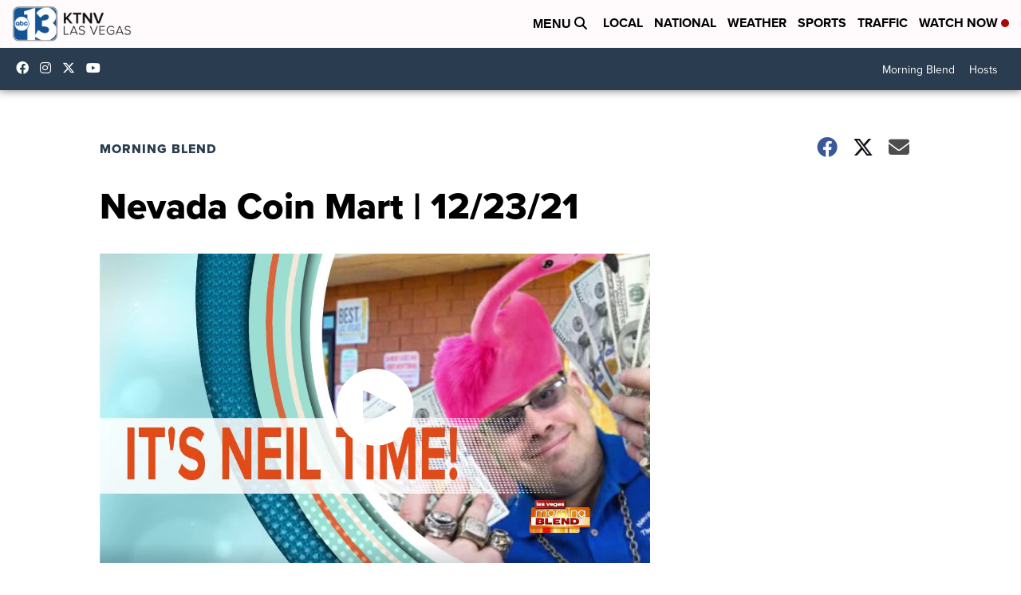

--- FILE ---
content_type: application/javascript; charset=utf-8
request_url: https://fundingchoicesmessages.google.com/f/AGSKWxVW3apwu01NYLFa9ElrSZ3hecVPPU9-zABpxGL2aLfW9koGh6wrmo3vOYz6CUVWu0Xq726obLJNnDiEehob1zgPepLJFb9u7Q8lGfu5G2pbcHXaJnePQFzDRBc_H9eyBQF6McOhw9jtla0zTeJkipUpG17sU1UCgvcz8-e8aR2yMAgU8Pfsg7wKlFzK/_/park_html_functions.js/advertpixelmedia1./swfbin/ad3-.cfm?ad=/iframeadsensewrapper.
body_size: -1289
content:
window['20a2c93f-4032-4a5e-9dfa-1329b37825c1'] = true;